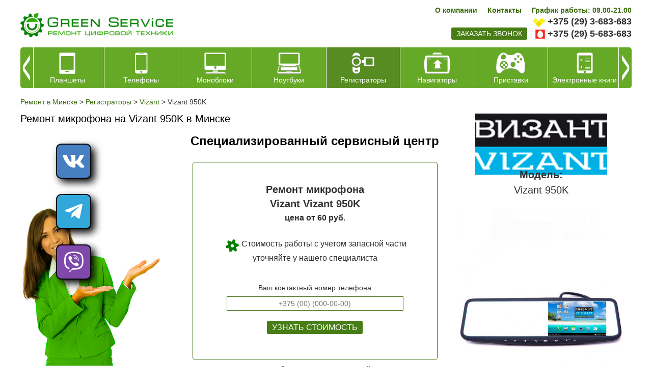

--- FILE ---
content_type: text/html; charset=windows-1251
request_url: https://greenservice.by/registratory/vizant/vizant-950k/zamena-mikrofona-/
body_size: 8963
content:





<!DOCTYPE html PUBLIC "-//W3C//DTD XHTML 1.0 Transitional//EN" "http://www.w3.org/TR/xhtml1/DTD/xhtml1-transitional.dtd">
<html xmlns="http://www.w3.org/1999/xhtml" xml:lang="ru" lang="ru">
<head><meta http-equiv="Content-Type" content="text/html; charset=windows-1251">
<!-- Google Tag Manager -->
<script>(function(w,d,s,l,i){w[l]=w[l]||[];w[l].push({'gtm.start':
new Date().getTime(),event:'gtm.js'});var f=d.getElementsByTagName(s)[0],
j=d.createElement(s),dl=l!='dataLayer'?'&l='+l:'';j.async=true;j.src=
'https://www.googletagmanager.com/gtm.js?id='+i+dl;f.parentNode.insertBefore(j,f);
})(window,document,'script','dataLayer','GTM-T23DGD7');</script>
<!-- End Google Tag Manager -->
	<title>Ремонт микрофона  на Vizant 950K в Минске</title>
	<meta name="viewport" content="width=480"/>
	<link rel="icon" href="/favicon.ico" type="image/x-icon">
	<link rel="shortcut icon" href="/favicon.ico" type="image/x-icon"> 
	<meta http-equiv="Content-Type" content="text/html; charset=windows-1251" />
<meta name="robots" content="index, follow" />
<meta name="description" content="Ремонт телефонов, планшетов, навигаторов, ноутбуков, моноблоков, электронных книг, телевизоров, приставок, регистраторов в Минске" />
<link href="/bitrix/cache/css/s1/mlife/kernel_main/kernel_main.css?174509850144417" type="text/css"  rel="stylesheet" />
<link href="/bitrix/cache/css/s1/mlife/default_c1570a53d478638a341886d7f51d98b3/default_c1570a53d478638a341886d7f51d98b3.css?17447860941552" type="text/css"  rel="stylesheet" />
<link href="/bitrix/cache/css/s1/mlife/template_83cdc444d439e4afcca853a40ceed18b/template_83cdc444d439e4afcca853a40ceed18b.css?176838179883580" type="text/css"  data-template-style="true"  rel="stylesheet" />
<link href="/bitrix/panel/main/popup.css?159363146223084" type="text/css"  data-template-style="true"  rel="stylesheet" />
<script type="text/javascript">if(!window.BX)window.BX={message:function(mess){if(typeof mess=='object') for(var i in mess) BX.message[i]=mess[i]; return true;}};</script>
<script type="text/javascript">(window.BX||top.BX).message({'JS_CORE_LOADING':'Загрузка...','JS_CORE_NO_DATA':'- Нет данных -','JS_CORE_WINDOW_CLOSE':'Закрыть','JS_CORE_WINDOW_EXPAND':'Развернуть','JS_CORE_WINDOW_NARROW':'Свернуть в окно','JS_CORE_WINDOW_SAVE':'Сохранить','JS_CORE_WINDOW_CANCEL':'Отменить','JS_CORE_WINDOW_CONTINUE':'Продолжить','JS_CORE_H':'ч','JS_CORE_M':'м','JS_CORE_S':'с','JSADM_AI_HIDE_EXTRA':'Скрыть лишние','JSADM_AI_ALL_NOTIF':'Показать все','JSADM_AUTH_REQ':'Требуется авторизация!','JS_CORE_WINDOW_AUTH':'Войти','JS_CORE_IMAGE_FULL':'Полный размер'});</script>
<script type="text/javascript">(window.BX||top.BX).message({'LANGUAGE_ID':'ru','FORMAT_DATE':'DD.MM.YYYY','FORMAT_DATETIME':'DD.MM.YYYY HH:MI:SS','COOKIE_PREFIX':'BITRIX_SM','SERVER_TZ_OFFSET':'10800','SITE_ID':'s1','SITE_DIR':'/','USER_ID':'','SERVER_TIME':'1769122615','USER_TZ_OFFSET':'0','USER_TZ_AUTO':'Y','bitrix_sessid':'f28a6a36693862b5603c82f71a47efdc'});</script>


<script type="text/javascript" src="/bitrix/cache/js/s1/mlife/kernel_main/kernel_main.js?1745098501269063"></script>
<script type="text/javascript" src="/bitrix/js/main/jquery/jquery-1.8.3.min.js?159363146593636"></script>
<script type="text/javascript">BX.setJSList(['/bitrix/js/main/core/core.js?159363146673480','/bitrix/js/main/core/core_ajax.js?159363146621031','/bitrix/js/main/json/json2.min.js?15936314653467','/bitrix/js/main/core/core_ls.js?15936314667365','/bitrix/js/main/session.js?15936314652511','/bitrix/js/main/core/core_window.js?159363146674754','/bitrix/js/main/core/core_popup.js?159363146629812','/bitrix/js/main/core/core_date.js?159363146634241','/bitrix/js/main/utils.js?159363146519858','/bitrix/templates/mlife/js/swiper.jquery.js?1593631462164018','/bitrix/templates/mlife/js/jquery.mask2.js?159363146210033','/bitrix/templates/mlife/js/jquery.formstyler.min.js?159363146214587','/bitrix/templates/mlife/js/minima.js?15936314625732','/bitrix/templates/mlife/js/templates.js?15936314622610','/bitrix/components/niges/socmenu/templates/.default/script.js?16157972351802']); </script>
<script type="text/javascript">BX.setCSSList(['/bitrix/js/main/core/css/core.css?15936314662854','/bitrix/js/main/core/css/core_popup.css?159363146629699','/bitrix/js/main/core/css/core_date.css?15936314669657','/bitrix/components/niges/socmenu/templates/.default/style.css?16157972355027','/bitrix/templates/mlife/template_styles.css?176838179777451','/bitrix/components/mlife/mlife.section.elementlist/templates/reviews_/style.css?15936314191332']); </script>

<!-- BEGIN JIVOSITE CODE -->
        <script type='text/javascript'>
            (function(){
                var widget_id = 'YC1GJJDVVX';
                var s = document.createElement('script');
                s.type = 'text/javascript';
                s.async = true;
                s.src = '//code.jivosite.com/script/widget/'+widget_id;
                var ss = document.getElementsByTagName('script')[0];
                ss.parentNode.insertBefore(s, ss);
            })();
        </script>
        <!-- END JIVOSITE CODE -->

<script type="text/javascript">
		if (window == window.top) {
			document.addEventListener("DOMContentLoaded", function() {
			    var div = document.createElement("div");
			    div.innerHTML = ' <div id="nsm-position-left"> <div id="nsm-bar" class="nsm-bar nsm-style-native nsm-animation-shift nsm-position-left "> <a onClick="ym(123,\'reachGoal\',\'nsm_btn_vk\')" href="https://vk.com/greenservice_minsk" class="nsm-bar-btn nsm-fab nsm-fa-vk" rel="noopener noreferrer" target="blank" ></a> <a onClick="ym(123,\'reachGoal\',\'nsm_btn_telegram\')" href="tg://resolve?domain=Green_Service_Chatbot" class="nsm-bar-btn nsm-fab nsm-fa-telegram" ></a> <a onClick="ym(123,\'reachGoal\',\'nsm_btn_viber\')" href="viber://pa?chatURI=httpsgreenserviceby" class="nsm-bar-btn nsm-fab nsm-fa-viber" rel="noopener noreferrer" target="blank" ></a> <a href="tel:+375295683683" class="nsm-bar-btn nsm-fab nsm-fa-tel-var2 nsm-hidden-pc " onClick="ym(123,\'reachGoal\',\'nsm_btn_call\')" rel="noopener noreferrer" target="blank" ></a> </div> </div> ';
				document.body.appendChild(div);
			});
		}
	</script>
 <style> .nsm-bar{ top: 35%; z-index: 999; margin: 0 10px; position: fixed; } .nsm-bar a, .nsm-bar a:visited, .nsm-bar a:active { display: block; box-sizing: content-box; text-align: center; background: #68BEC1 !important; color: #FFFFFF !important; width: 65px; height: 65px; line-height: 65px; font-size: 40px; border-radius: 10px; border:2px solid #000000; margin-left: 100px; margin-right: 100px; margin-top: 30px; margin-bottom: 30px; opacity: 1; box-shadow: 7px 7px 15px #000000; transition: all 300ms linear; } .nsm-bar a:hover, .nsm-bar a:focus{ background: #44D3FF !important; color: #EFFBFF !important; border-color: #000000 !important; opacity: 1; box-shadow: 3px 3px 5px #000000; } @media screen and (max-width:767px) { .nsm-bar a, .nsm-bar a:visited, .nsm-bar a:active { width: 46px ; height: 46px ; line-height: 46px ; font-size: 15px ; border-radius: 10px ; } } </style> <span id="nsm-new-styles"></span> <span id="fit_new_css"></span> 
<script>;window.ww_metrics_check=false;setInterval(function(){window.ww_metrics_check=false;},5000);function ww_metrics_postcheck(){if(!window.ww_metrics_check){window.ww_metrics_check=true;BX.ajax.post('/bitrix/components/webway/metrics.simple/wwcheckmetrics.php',{sessid:BX.bitrix_sessid(),cur_page:'/registratory/vizant/vizant-950k/zamena-mikrofona-/index.php'},function(data){});}};document.addEventListener('mousemove',function(){ww_metrics_postcheck();});document.addEventListener('touchmove',function(){ww_metrics_postcheck();});document.addEventListener('scroll',function(){ww_metrics_postcheck();});window.addEventListener('beforeunload',function(){window.ww_metrics_check=false;ww_metrics_postcheck();});document.cookie="WW_BX_USER_ID=bxdd34d0ec0d1c4b81633d14f686dbfe90;path=/;max-age=946857600";</script>



<script type="text/javascript" src="/bitrix/cache/js/s1/mlife/template_b9821044581153ea810f03d53302578c/template_b9821044581153ea810f03d53302578c.js?1744786079200488"></script>
<script type="text/javascript">var _ba = _ba || []; _ba.push(["aid", "d38b42468c4ac67fdd86aad7d8290143"]); _ba.push(["host", "greenservice.by"]); (function() {var ba = document.createElement("script"); ba.type = "text/javascript"; ba.async = true;ba.src = (document.location.protocol == "https:" ? "https://" : "http://") + "bitrix.info/ba.js";var s = document.getElementsByTagName("script")[0];s.parentNode.insertBefore(ba, s);})();</script>


<!-- Yandex.Metrika counter -->
<script data-skip-moving='true' type="text/javascript" >
    (function (d, w, c) {
        (w[c] = w[c] || []).push(function() {
            try {
                w.yaCounter28914165 = new Ya.Metrika({
                    id:28914165,
                    clickmap:true,
                    trackLinks:true,
                    accurateTrackBounce:true,
                    webvisor:true,
                    ecommerce:"dataLayer"
                });
            } catch(e) { }
        });

        var n = d.getElementsByTagName("script")[0],
            s = d.createElement("script"),
            f = function () { n.parentNode.insertBefore(s, n); };
        s.type = "text/javascript";
        s.async = true;
        s.src = "https://mc.yandex.ru/metrika/watch.js";

        if (w.opera == "[object Opera]") {
            d.addEventListener("DOMContentLoaded", f, false);
        } else { f(); }
    })(document, window, "yandex_metrika_callbacks");
</script>
<noscript><div><img src="https://mc.yandex.ru/watch/28914165" style="position:absolute; left:-9999px;" alt="" /></div></noscript>
<!-- /Yandex.Metrika counter --><!-- Global site tag (gtag.js) - Google Analytics -->
<script data-skip-moving='true' async src="https://www.googletagmanager.com/gtag/js?id=UA-134809243-1"></script>
<script data-skip-moving='true'>
  window.dataLayer = window.dataLayer || [];
  function gtag(){dataLayer.push(arguments);}
  gtag('js', new Date());

  gtag('config', 'UA-134809243-1');
</script><!-- Yandex.Metrika counter -->
<script data-skip-moving='true' type="text/javascript" >
    (function (d, w, c) {
        (w[c] = w[c] || []).push(function() {
            try {
                w.yaCounter28914165 = new Ya.Metrika({
                    id:28914165,
                    clickmap:true,
                    trackLinks:true,
                    accurateTrackBounce:true,
                    webvisor:true
                });
            } catch(e) { }
        });

        var n = d.getElementsByTagName("script")[0],
            s = d.createElement("script"),
            f = function () { n.parentNode.insertBefore(s, n); };
        s.type = "text/javascript";
        s.async = true;
        s.src = "https://mc.yandex.ru/metrika/watch.js";

        if (w.opera == "[object Opera]") {
            d.addEventListener("DOMContentLoaded", f, false);
        } else { f(); }
    })(document, window, "yandex_metrika_callbacks");
</script>
<noscript><div><img src="https://mc.yandex.ru/watch/28914165" style="position:absolute; left:-9999px;" alt="" /></div></noscript>
<!-- /Yandex.Metrika counter --><!-- Yandex.Metrika counter -->
<script data-skip-moving='true' data-skip-moving='true'  type="text/javascript" >
    (function (d, w, c) {
        (w[c] = w[c] || []).push(function() {
            try {
                w.yaCounter28914165 = new Ya.Metrika({
                    id:28914165,
                    clickmap:true,
                    trackLinks:true,
                    accurateTrackBounce:true,
                    webvisor:true
                });
            } catch(e) { }
        });

        var n = d.getElementsByTagName("script")[0],
            s = d.createElement("script"),
            f = function () { n.parentNode.insertBefore(s, n); };
        s.type = "text/javascript";
        s.async = true;
        s.src = "https://mc.yandex.ru/metrika/watch.js";

        if (w.opera == "[object Opera]") {
            d.addEventListener("DOMContentLoaded", f, false);
        } else { f(); }
    })(document, window, "yandex_metrika_callbacks");
</script>
<noscript><div><img src="https://mc.yandex.ru/watch/28914165" style="position:absolute; left:-9999px;" alt="" /></div></noscript>
<!-- /Yandex.Metrika counter --></head>
<body>
<div class="shapScroll">
	<div class="wrap">
	<div class="logo">
		<a href="/"><img src="/images/logo.png"></a>
	</div>
	<div class="adress">


<span><b>г.Минск, ул. Захарова 24</b></span>

<span>График работы сервисного центра:</span>
<span><b>с 9:00 до 21:00</b></span>
<!--<span><h3><span style="color:#FF0000;"><b>Временный график работы c 10.00 до 19.00 
<h3><span style="color:#FF0000;"></span>-->
<span style="color:#FF0000;"><b>Без выходных!</b></span>

<!--
<span>График работы сервисного центра в предпраздничные и праздничные дни:</span>
<span style="color:#FF0000;"><b>пппп</b></span>
-->


<!--<span style="color:#FF0000;"><b>31 декабря сервисный центр работает до 14.00!</b></span>-->
<!--<span style="color:#FF0000;"><b>9 и 10 января сервисный центр не работает!</b></span>-->
<!--<span>График работы сервисного центра в предпраздничные и праздничные дни:</span>
<span><b>30.12.2022 с 9:00 до 19:00</b></span>
<span>суббота, воскресенье: выходной</span>
-->

<!--<span style="color:#FF0000;"><b>Временный график работы 23.07.25-25.07.25 с 10.00 до 19.00</b></span>
<!--<span>График работы сервисного центра </span>
<span><b>c 09.00 до 21.00-->
<!--<span style="color:#FF0000;"><b>Без выходных!</b></span>-->
<!--<span style="color:#FF0000;"><b>С 29 июня по 1 июля сервисный центр не работает</b></span>-->

<!--<span style="color:#FF0000;"><b>СБ, ВС - выходной</b></span>-->
<!--<span style="color:#FF0000;"><b>26 мая сервисный центр не работает по техническим причинам</b></span>-->
<!--<h3><span style="color: #ff0000;">1,2 и 7 января выходной!</span></h3>-->
<!--<h3><span style="color: #ff0000;">График работы: 09,12,13 и 14 мая - выходной; 11-12 мая с 9 до 18 часов.-->

	</div>
	<div class="phone">
		<div class="phoneRight">
			<span class="vel"><a href="tel:+375293683683">+375 (29) 3-683-683</a></span>
			<span class="mts"><a href="tel:+375295683683">+375 (29) 5-683-683</a></span>
		</div>
		<div class="phoneLeft">
			<a class="zvonok" href="#">заказать звонок</a>
		</div>
	</div>
	</div>
</div>
<div class="mlfSite">

	<div class="mlfShap">
		<div class="logo">
			<a href="/"><img src="/images/logo.png"></a>
			<a class="mobileMenu" href="#"><img src="/images/menu.png"></a>
		</div>
		<div class="rightBlock">
			<div class="topMenu">
				<ul>
<li class="end"><a class="all" href="/about/">О компании</a></li><li><a class="all" href="/about/contacts/">Контакты</a></li><li><a class="all" href="">График работы: 09.00-21.00</a></li></ul>			</div>
			<div class="kontWrap">

				<div class="phoneRight">
					<span class="vel"><a href="tel:+375293683683">+375 (29) 3-683-683</a></span>
			<span class="mts"><a href="tel:+375295683683">+375 (29) 5-683-683</a></span>				</div>
				<div class="phoneLeft">
					<a class="zvonok" href="#">заказать звонок</a>


<!--'start_frame_cache_we7ktg'--><script>console.log("3")</script>
	<script type="text/javascript">
		$(document).ready(function(){ console.log('ready');
		$("a.zvonok").each(function() {
		  $(this).attr('href','/registratory/vizant/vizant-950k/zamena-mikrofona-/?formclick=1&referer=7c773ec286c1deba4b704d3f4b8cb27f&mlife_formid=2');
		});
		});
		$(document).on('click','a.zvonok',function(e){
			e.preventDefault();
				$.ajax({
					 url: $(this).attr('href'),
					 data: {},
					 dataType : "html",
					 success: function (data, textStatus) {
						$('body').append('<div class="modalform2" id="modalform2"><div class="wrap">'+data+'</div></div>');
						//$('input, textarea').placeholder();
						var ots = ($(window).height()-$('.modalform2 .wrap').height())/2;
						if($(window).width()>680)	$('.modalform2 .wrap').css({'margin-top': ots+'px'});
							$('#f2phone').mask('+375 (99) (999-99-99)');
						//$("html").css({'overflow-y':'hidden'});
						
					}
				});
		});
		$(document).on('click','#modalform2 .wrap .close',function(e){
			$('.modalform2').remove();
			//$("html").css({'overflow-y':'auto'});
		});
		$(document).on('click','.modalform2 .wrap #submitformf2',function(e){
			e.preventDefault();
								var form_name = $('#f2name').val();
										var form_phone = $('#f2phone').val();
										var form_mess = $('#f2mess').val();
								var bistrclick_sessid = $("#bistrclick_sessid").val();
			$('.modalform2 .wrap .bg1').append('<div class="preload"><div class="load"></div></div>');
						setTimeout(function(){
			$.ajax({
				url: '/registratory/vizant/vizant-950k/zamena-mikrofona-/',
				data: {
						bistrclick_sessid: bistrclick_sessid, 
						formclick: '1', 
						name_bk: '1', 
						referer: '7c773ec286c1deba4b704d3f4b8cb27f', 
						mlife_formid: '2',
						 name: form_name,						 mess: form_mess,						 phone: form_phone,																																				},
				dataType : "html",
				success: function (data, textStatus) {
					$('.modalform2 .wrap').html(data);
					$('#f2phone').mask('+375 (99) (999-99-99)');
					//$('input, textarea').placeholder();
				}
			});
			},1000);
					});
	</script>
	<!--'end_frame_cache_we7ktg'-->
				</div>
			</div>
		</div>
	</div>
	<div class="mainMenu" style="height: 80px;">

		
<div class="products-carousel__list-wrap">
<div class="products-carousel__list">
<div class="swiper-wrapper">
	<div class="swiper-slide">
		<a href="/planshety/"><span class="image"><img src="/upload/iblock/d27/icon_3.png" alt="Планшеты"/></span><span class="name">Планшеты</span></a>
	</div>
		<div class="swiper-slide">
		<a href="/telefony/"><span class="image"><img src="/upload/iblock/7df/icon_1.png" alt="Телефоны"/></span><span class="name">Телефоны</span></a>
	</div>
		<div class="swiper-slide">
		<a href="/monobloki/"><span class="image"><img src="/upload/iblock/90c/icon_8.png" alt="Моноблоки"/></span><span class="name">Моноблоки</span></a>
	</div>
		<div class="swiper-slide">
		<a href="/noutbuki/"><span class="image"><img src="/upload/iblock/b89/icon_2.png" alt="Ноутбуки"/></span><span class="name">Ноутбуки</span></a>
	</div>
		<div class="swiper-slide">
		<a class="active" href="/registratory/"><span class="image"><img src="/upload/iblock/df2/icon_4.png" alt="Регистраторы"/></span><span class="name">Регистраторы</span></a>
	</div>
		<div class="swiper-slide">
		<a href="/navigatory/"><span class="image"><img src="/upload/iblock/da7/icon_5.png" alt="Навигаторы"/></span><span class="name">Навигаторы</span></a>
	</div>
		<div class="swiper-slide">
		<a href="/pristavki/"><span class="image"><img src="/upload/iblock/84e/icon_9.png" alt="Приставки"/></span><span class="name">Приставки</span></a>
	</div>
		<div class="swiper-slide">
		<a href="/elektronnye-knigi/"><span class="image"><img src="/upload/iblock/0c6/icon_7.png" alt="Электронные книги"/></span><span class="name">Электронные книги</span></a>
	</div>
	</div>
</div>
<div class="products-carousel__btn-prev"></div>
<div class="products-carousel__btn-next"></div>
<div class="products-carousel__btn-prev_fix"></div>
<div class="products-carousel__btn-next_fix"></div>
</div>

	</div>
	<div class="mlfContent">

<div class="breadcrumb"><ul class="breadcrumb-navigation" xmlns:v="http://rdf.data-vocabulary.org/#"><li id="bx_breadcrumb_0" itemscope="" itemtype="http://data-vocabulary.org/Breadcrumb" itemref="bx_breadcrumb_1"><a itemprop="url" href="/" title="Ремонт в Минске" itemprop="url"><font itemprop="title">Ремонт в Минске</font></a></li><li><span>&nbsp;&gt;&nbsp;</span></li><li id="bx_breadcrumb_1" itemscope="" itemtype="http://data-vocabulary.org/Breadcrumb" itemprop="child" itemref="bx_breadcrumb_2"><a itemprop="url" href="/registratory/" title="Регистраторы" itemprop="url"><font itemprop="title">Регистраторы</font></a></li><li><span>&nbsp;&gt;&nbsp;</span></li><li id="bx_breadcrumb_2" itemscope="" itemtype="http://data-vocabulary.org/Breadcrumb" itemprop="child"><a itemprop="url" href="/registratory/vizant/" title="Vizant" itemprop="url"><font itemprop="title">Vizant</font></a></li><li><span>&nbsp;&gt;&nbsp;</span></li><li>Vizant 950K</li></ul></div><h1 class="titler">Ремонт микрофона  на Vizant 950K в Минске</h1>



<div class="rightBlock">









<div class="mainTitle"><span>Специализированный сервисный центр</span><i><img alt="Vizant" src="/upload/iblock/62e/62ed5e96cf4d0baab74aa52f3b677ae6.jpg"/></i></div>

<div class="detailPage">
	
	<div class="image">
	
	<span class="name">Модель:</span>
	<span class="name2">Vizant 950K</span>
	
		<img src="/upload/iblock/e23/e234c0dc26f6ddab6018754b45ed8731.jpg">
		</div>
		<div class="vidRabot">
		
	<div id="ksForm" style="width:90%;margin:auto;margin-top:0px;">
		<h3>
		<b>Ремонт микрофона </b>
		<span class="namer">Vizant Vizant 950K</span>
		<span class="price">цена от 60 руб.</span>		</h3>
		
	<h4>Стоимость работы с учетом запасной части уточняйте у нашего специалиста</h4>
	<p></p>
	<div class="wrapfield">
		<div class="meww">Ваш контактный номер телефона</div>
		<div class="field">
				<input class="mlfinp" id="f4phone" type="text" name="phone" value="" placeholder="+375 (00) (000-00-00)"></div>
					<input type="hidden" id="f4addfield1" name="addfield1" value="">
			<input type="hidden" name="bistrclick_sessid" id="bistrclick_sessid" value="3d0b93e1d3b6732ca83653bb41af68b1">	<div class="button">
	  <a href="#" id="submitformf4">Узнать стоимость</a>
	</div>

	</div>

		
	</div>
	<p style="padding:0 5%;padding-top:10px;"><i>* Точную стоимость работы с учетом запасной части  и ее наличие на складе просим вас уточнять по телефону у нашего специалиста. Благодарим Вас за понимание, команда GreenService.</i></p>
		</div>
	
	
</div>

</div>

<div class="leftBlock leftBlockdetail">
	
		 <br>
 <br>
<div class="blockCons">
	<div class="imgs imgsTop">
 <img src="/images/telka.jpg">
	</div>
</div>
 &nbsp;<br>	</div>



<div class="seorBl _seorBlOfferN"></div><div class="seo_services">
	<h3 class="titleServ">Услуги Vizant Vizant 950K</h3>
<ul>
	<li><a href="/registratory/vizant/vizant-950k/zamena-adaptera-pitaniya-/"><span>Ремонт цепи питания </span></a></li>
	<li><a href="/registratory/vizant/vizant-950k/zamena-usb-razema-/"><span>Ремонт разъема питания</span></a></li>
	<li><a href="/registratory/vizant/vizant-950k/zamena-mikrofona-/"><span>Ремонт микрофона </span></a></li>
	<li><a href="/registratory/vizant/vizant-950k/zamena-kabelya-razema-pitaniya-/"><span>Ремонт кабеля  питания </span></a></li>
	<li><a href="/registratory/vizant/vizant-950k/zamena-dinamika-/"><span>Ремонт динамика </span></a></li>
	<li><a href="/registratory/vizant/vizant-950k/zamena-videokamery-v-sbore-so-shleyfom-/"><span>Ремонт видеокамеры</span></a></li>
	<li><a href="/registratory/vizant/vizant-950k/zamena-akkumulyatora-/"><span>Ремонт аккумулятора </span></a></li>
	<li><a href="/registratory/vizant/vizant-950k/zamena-adaptera-micro-sd/"><span>Ремонт адаптера micro-SD</span></a></li>
	<li><a href="/registratory/vizant/vizant-950k/zamena-karty-pamyati-/"><span>Прошивка</span></a></li>
	<li><a href="/registratory/vizant/vizant-950k/vosstanovlenie-povrezhdeniy-mikropaykoy-/"><span>Восстановление корпуса</span></a></li>
	<li><a href="/registratory/vizant/vizant-950k/vosstanovlenie-kommutatsiy-skhemy-putem-zameny-elementov-libo-mikro-paykoy-/"><span>Восстановление коммутаций схемы путем замены элементов,либо микро пайкой </span></a></li>
</ul>
</div>
 <div class="mapYashka">
 <a href="#" class="mpRemove" onclick="$(this).remove();return false;"></a>
	<script type="text/javascript" charset="utf-8" async src="https://api-maps.yandex.ru/services/constructor/1.0/js/?um=constructor%3A5cfab23178eaf081225191281023f0590b88349a8cb0826922064da9658255a4&amp;width=1100&amp;height=400&amp;lang=ru_RU&amp;scroll=true"></script>
</div>
 <!--'start_frame_cache_mW5kgf'-->	<script type="text/javascript">
		$.ajax({
			 url: '/registratory/vizant/vizant-950k/zamena-mikrofona-/?formclick=1&referer=8b4c4d3623d38d712d77875edd0bb1aa&mlife_formid=17',
			 data: {},
			 dataType : "html",
			 success: function (data, textStatus) {
				$('#commentFrm').html(data);
				$('#f17phone').mask('+375 (99) (999-99-99)');
			}
		});

		
		$(document).on('click','#commentFrm #submitformf17',function(e){
			e.preventDefault();
			
			//$('#f17addfield1').val($('#sharecount2').val());
			
								var form_name = $('#f17name').val();
										var form_mess = $('#f17mess').val();
										var form_addfield1 = $('#f17addfield1').val();
								var bistrclick_sessid = $("#bistrclick_sessid").val();
			$('#commentFrm').append('<div class="preload"><div class="load"></div></div>');
						setTimeout(function(){
			$.ajax({
				url: '/registratory/vizant/vizant-950k/zamena-mikrofona-/',
				data: {
						bistrclick_sessid: bistrclick_sessid, 
						formclick: '1', 
						name_bk: '1', 
						referer: '8b4c4d3623d38d712d77875edd0bb1aa', 
						mlife_formid: '17',
						 name: form_name,						 mess: form_mess,																		 addfield1: form_addfield1,																								},
				dataType : "html",
				success: function (data, textStatus) {
					$('#commentFrm').html(data);
					//$('input, textarea').placeholder();
					$('#commentFrm .preload').remove();
					$('#f17phone').mask('+375 (99) (999-99-99)');
				}
			});
			},1000);
					});
	</script>
	<!--'end_frame_cache_mW5kgf'-->  <!--'start_frame_cache_coments'--><div class="clear">
</div>
<div class="titler" style="margin-top:20px;font-size:16px;">
	 <!-- 	Комментарии
</div>
<div class="cntRev">
	  <p>Пока нет комментариев.</p> </div>
<div id="commentFrm">
</div>
  <!--'end_frame_cache_coments'--> </div>
 <br>				
</div>

<div class="mlfFoot">

	<div class="wrapRight">
	<div class="menuCat">
		
<ul>
	<li>
		<a href="/planshety/">Планшеты</a>
	</li>
		<li>
		<a href="/telefony/">Телефоны</a>
	</li>
		<li>
		<a href="/monobloki/">Моноблоки</a>
	</li>
		<li>
		<a href="/noutbuki/">Ноутбуки</a>
	</li>
		<li>
		<a href="/registratory/">Регистраторы</a>
	</li>
		<li>
		<a href="/navigatory/">Навигаторы</a>
	</li>
		<li>
		<a href="/pristavki/">Приставки</a>
	</li>
		<li>
		<a href="/elektronnye-knigi/">Электронные книги</a>
	</li>
	</ul>
	</div>

	<div class="phone">
	<div class="bottomMenu">
		<ul>
<li id="itemFoot0" class="end"><a class="all" href="/about/">О компании</a></li><li id="itemFoot1"><a class="all" href="/about/contacts/">Контакты</a></li><li id="itemFoot2"><a class="all" href="">График работы: 09.00-21.00</a></li></ul>	</div>
	<div class="phoneRight">
		<span class="vel"><a href="tel:+375293683683">+375 (29) 3-683-683</a></span>
			<span class="mts"><a href="tel:+375295683683">+375 (29) 5-683-683</a></span>	</div>


	<div class="social">
		<a target="_blank" href="https://vk.com/greenservice_minsk" class="vk"></a>
			</div>
	</div>
	</div>
	<div class="logoFoot">
		<a href="/"><img src="/images/logo.png"></a>
		<div class="adressBlock">г. Минск, ул. Захарова 24 <br/>м. Площадь Победы <br/> УНП 192660243</div>
	</div>
</div>
</div>
    <!-- BEGIN JIVOSITE CODE {literal} -->
<script type='text/javascript'>
(function(){ var widget_id = 'MrcaSzpFMI';
var s = document.createElement('script'); s.type = 'text/javascript'; s.async = true; s.src = '//code.jivosite.com/script/widget/'+widget_id; var ss = document.getElementsByTagName('script')[0]; ss.parentNode.insertBefore(s, ss);})();</script>
<!-- {/literal} END JIVOSITE CODE -->
<!-- Google Tag Manager (noscript) -->
<noscript><iframe src="https://www.googletagmanager.com/ns.html?id=GTM-T23DGD7"
height="0" width="0" style="display:none;visibility:hidden"></iframe></noscript>
<!-- End Google Tag Manager (noscript) -->
<!-- Yandex.Metrika counter -->
<script type="text/javascript" >
    (function (d, w, c) {
        (w[c] = w[c] || []).push(function() {
            try {
                w.yaCounter28914165 = new Ya.Metrika({
                    id:28914165,
                    clickmap:true,
                    trackLinks:true,
                    accurateTrackBounce:true,
                    webvisor:true,
                    ecommerce:"dataLayer"
                });
            } catch(e) { }
        });

        var n = d.getElementsByTagName("script")[0],
            s = d.createElement("script"),
            f = function () { n.parentNode.insertBefore(s, n); };
        s.type = "text/javascript";
        s.async = true;
        s.src = "https://mc.yandex.ru/metrika/watch.js";

        if (w.opera == "[object Opera]") {
            d.addEventListener("DOMContentLoaded", f, false);
        } else { f(); }
    })(document, window, "yandex_metrika_callbacks");
</script>
<noscript><div><img src="https://mc.yandex.ru/watch/28914165" style="position:absolute; left:-9999px;" alt="" /></div></noscript>
<!-- /Yandex.Metrika counter --><!-- Yandex.Metrika counter -->
<script type="text/javascript" >
    (function (d, w, c) {
        (w[c] = w[c] || []).push(function() {
            try {
                w.yaCounter28914165 = new Ya.Metrika({
                    id:28914165,
                    clickmap:true,
                    trackLinks:true,
                    accurateTrackBounce:true,
                    webvisor:true
                });
            } catch(e) { }
        });

        var n = d.getElementsByTagName("script")[0],
            s = d.createElement("script"),
            f = function () { n.parentNode.insertBefore(s, n); };
        s.type = "text/javascript";
        s.async = true;
        s.src = "https://mc.yandex.ru/metrika/watch.js";

        if (w.opera == "[object Opera]") {
            d.addEventListener("DOMContentLoaded", f, false);
        } else { f(); }
    })(document, window, "yandex_metrika_callbacks");
</script>
<noscript><div><img src="https://mc.yandex.ru/watch/28914165" style="position:absolute; left:-9999px;" alt="" /></div></noscript>
<!-- /Yandex.Metrika counter --></body>
</html>

